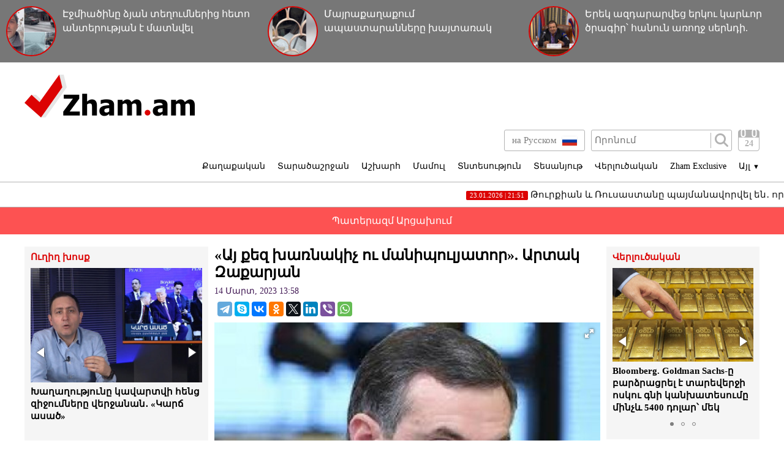

--- FILE ---
content_type: text/html; charset=UTF-8
request_url: https://zham.am/?p=150193&l=am
body_size: 11634
content:
<!doctype html>
<html class="no-js" lang="">
<head>
<meta charset="utf-8">
<!-- Google tag (gtag.js) -->
<script async src="https://www.googletagmanager.com/gtag/js?id=G-6JVMCRGVZS"></script>
<script>
window.dataLayer = window.dataLayer || [];
function gtag(){dataLayer.push(arguments);}
gtag('js', new Date());

gtag('config', 'G-6JVMCRGVZS');
</script>
<meta http-equiv="X-UA-Compatible" content="IE=edge">
<title>Zham.am | «Այ քեզ խառնակիչ ու մանիպուլյատոր». Արտակ Զաքարյան</title>
<meta name="description" content="">
<meta name="viewport" content="width=device-width, initial-scale=1">
<link rel="shortcut icon" href="favicon.ico">
<meta name="author" content="Sargssyan">

		
<meta property='og:title' content="«Այ քեզ խառնակիչ ու մանիպուլյատոր». Արտակ Զաքարյան" />
<meta property='og:description' content="&laquo;&hellip;երբ Հայաստանը բանակցում է Ադրբեջանի հետ, Լեռնային Ղարաբաղում սկսում են կասկածել, թե ի՞նչ դավադրությունների մեջ է Հայաստանի իշխանությունը: Դրա համար թող Լեռնային Ղարաբաղը ինքը բանակցի Ադ" />
<meta property='og:image' content="https://zham.am/timthumb.php?src=/disc/14-03-23/8f7abdeffd954ec273f2f1bbcba67063.jpg&w=600&h=450" />
<meta property="og:url" content="https://zham.am/?p=150193&l=am/" />

<link rel="stylesheet" href="css/normalize.css">
<link rel="stylesheet" href="css/main.css?v=0.000000022">

<meta name="yandex-verification" content="41f054a9abb4c75b" />

</head>
<body>
<div id="fb-root"></div>
<script async defer crossorigin="anonymous" src="https://connect.facebook.net/ru_RU/sdk.js#xfbml=1&version=v4.0&appId=171040006306876&autoLogAppEvents=1"></script>


<script>
	var htmDIR = "/";
    var lang   = "am";
</script>
	<div class="headerNews clearfix">
					<a href="/?p=185978&l=am">
				<img src="/timthumb.php?src=/disc/23-01-26/edd13c7c6b8e9ec9307d55ddce0f4e1d.jpg&w=90&h=90">
				<span>Էջմիածինը ձյան տեղումներից հետո անտերության է մատնվել (տեսանյութ)</span>
			</a>
					<a href="/?p=185977&l=am">
				<img src="/timthumb.php?src=/disc/23-01-26/6e18a2ebd103557df280129b546237e5.jpg&w=90&h=90">
				<span>Մայրաքաղաքում ապաստարանները խայտառակ ամոթալի վիճակում են (տեսանյութ)</span>
			</a>
					<a href="/?p=185970&l=am">
				<img src="/timthumb.php?src=/disc/23-01-26/75ebf794dd0a80d771c3c973b8cb702e.jpg&w=90&h=90">
				<span>Երեկ ազդարարվեց երկու կարևոր ծրագիր՝ հանուն առողջ սերնդի. Գագիկ Ծառուկյան</span>
			</a>
			
	</div>
	<header class="clearfix">
		<div class="logo">
			<a href="/?l=am">
				<img src="img/logo.png" alt="Zham.am Logo" title="Zham.am լրատվական կայք">
			</a>
		</div>
		<div class="headerRight clearfix">
			<div class="headerTop clearfix">
				<div class="lang">
					<a href="https://zham.am/?l=am" class="currentLang"><span>Հայերեն</span> <img src="img/flags/am.png"></a>
					<a href="https://zham.am/?l=ru"><span>на Русском</span> <img src="img/flags/ru.png"></a>
				</div>
				<div class="searchBox clearfix">
					<form action="/?s&l=am" method="get">
						<input type="search" class="search" placeholder="Որոնում" name="s" value=""/>
						<input type="submit" value="" class="ssubmit"/>
					</form>
				</div>
				<div class="datePicker">
					<div class="dpButton">24</div>
					<div class="dateSearchBox clearfix">
					<form action="/?l=am" method="get" id="dtaeSearch">
						<input type="date" class="dateSearch" name="s" value="2026-01-24" min="2019-02-28" max="2026-01-24">
						<input type="hidden" name="date" value="true">
						<input type="submit" value="ՈՐՈՆԵԼ" class="dateSubmit">
					</form>
					<script>
						var input = $("<input>").attr("type", "hidden").val("true");
						$('#dtaeSearch').append($(input));
					</script>
					</div>
				</div>
				<div class="mobiSearchButton"></div>
				<div class="mobiMenuButton"></div>
			</div>
			<nav class="menu clearfix">
				<div class="menuUnit">
					<a class="menuDrop d1">Քաղաքական</a>
					<div class="menuDropBox db1">
						<a href="/?cat=1&l=am" >Քաղաքական</a>
						<a href="/?cat=2&l=am" >Արտաքին քաղաքականություն</a>
						<a href="/?cat=5&l=am" >Հասարակություն</a>
						<a href="/?cat=7&l=am" >Կրթություն</a>
						<a href="/?cat=8&l=am" >Ուղիղ խոսք</a>
						<a href="/?cat=11&l=am" >Իրավունք</a>
					</div>
				</div>
				<div class="menuUnit">
					<a class="menuDrop d2">Տարածաշրջան</a>
					<div class="menuDropBox db2">
						<a href="/?cat=20&l=am" >Արցախի Հանրապետություն</a>
						<a href="/?cat=21&l=am" >Ռուսաստան</a>
						<a href="/?cat=22&l=am" >Վրաստան</a>
						<a href="/?cat=23&l=am" >Ադրբեջան</a>
						<a href="/?cat=24&l=am" >Թուրքիա</a>
						<a href="/?cat=25&l=am" >Իրան</a>
					</div>
				</div>
				<div class="menuUnit">
					<a class="menuDrop d3">Աշխարհ</a>
					<div class="menuDropBox db3">
						<a href="/?cat=30&l=am" >ԱՄՆ</a>
						<a href="/?cat=31&l=am" >Եվրոպա</a>
						<a href="/?cat=32&l=am" >Մերձավոր Արևելք</a>
						<a href="/?cat=34&l=am" >Սփյուռք</a>
					</div>
				</div>
				<div class="menuUnit">
					<a href="/?cat=40&l=am" class="menuDrop">Մամուլ</a>
				</div>
				<div class="menuUnit">
					<a href="/?cat=3&l=am" class="menuDrop">Տնտեսություն</a>
				</div>
				<div class="menuUnit">
					<a href="/?cat=71&l=am" class="menuDrop">Տեսանյութ</a>
				</div>
				<div class="menuUnit">
					<a href="/?cat=6&l=am" class="menuDrop">Վերլուծական</a>
				</div>
				<div class="menuUnit">
					<a href="/?cat=70&l=am" class="menuDrop">Zham Exclusive</a>
				</div>
				<div class="menuUnit">
					<a class="menuDrop d4">Այլ <small>▼</small></a>
					<div class="menuDropBox db4">
						<a href="/?cat=72&l=am" >Ֆոտո</a>
						<a href="/?cat=60&l=am" >Շոու-բիզնես</a>
						<a href="/?cat=61&l=am" >Սպորտ</a>
						<a href="/?cat=63&l=am" >Մշակույթ</a>
						<a href="/?cat=12&l=am" >Կրիմինալ</a>
						<a href="/?cat=13&l=am" >Մայրաքաղաք</a>
						<a href="/?cat=14&l=am" >Հրապարակախոսություն</a>
					</div>
				</div>
				                              
			</nav>
		</div>
	</header>



	<marquee class="topNewsTicker">
			<a href="/?p=185988&l=am">
			<span><time>23.01.2026 | 21:51</time> Թուրքիան և Ռուսաստանը պայմանավորվել են․ որոշումը կկայացվի ընտրություններում</span>
		</a>
			<a href="/?p=185979&l=am">
			<span><time>23.01.2026 | 16:02</time> Աչքով տված ինքնիշխանություն (տեսանյութ)</span>
		</a>
			<a href="/?p=185971&l=am">
			<span><time>23.01.2026 | 14:29</time> 3 քայլ դեպի իշխանափոխություն. Անդրանիկ Թևանյան (տեսանյութ)</span>
		</a>
			<a href="/?p=185968&l=am">
			<span><time>23.01.2026 | 11:55</time> Bloomberg.  Goldman Sachs-ը բարձրացրել է տարեվերջի ոսկու գնի կանխատեսումը մինչև 5400 դոլար՝ մեկ ունցիայի համար</span>
		</a>
			<a href="/?p=185967&l=am">
			<span><time>23.01.2026 | 11:18</time> Bloomberg.  Պուտինը պատրաստ է Թրամփին զիջումների  գնալ ուկրաինական հարցում,  սակայն ո՛չ տարածքների մասով </span>
		</a>
			<a href="/?p=185963&l=am">
			<span><time>23.01.2026 | 10:55</time> ԱԺ-ում արտահերթ, գաղտնի օրակարգով նիստ է. ընտրական օրենսգիրք են փոխում. «Ժողովուրդ»</span>
		</a>
			<a href="/?p=185959&l=am">
			<span><time>22.01.2026 | 19:45</time> Ինչո՞ւ Թրամփը Կովկասն անվանեց Պուտինի տարածք. Երվանդ Բոզոյան</span>
		</a>
			<a href="/?p=185938&l=am">
			<span><time>22.01.2026 | 14:56</time> Ցնծացե՛ք, ընտրողներ. Փաշինյանը ձեր թոռների վզին ևս 150 մլն դոլար պարտք ավելացրեց</span>
		</a>
			<a href="/?p=185936&l=am">
			<span><time>22.01.2026 | 14:16</time> Անընդունելի է կասկածի տակ դնել եկեղեցական մարմինների իրավազորությունը. Մայր Աթոռ
</span>
		</a>
			<a href="/?p=185932&l=am">
			<span><time>22.01.2026 | 13:42</time> Ի՞նչ վիճակում է գտնվում կոռուպցիայի դեմ պայքարը Հայաստանում, Վրաստանում և Ադրբեջանում, և նրանց համեմատականը 2016-2024 թվականներին</span>
		</a>
		</marquee>
	<a href="/?cat=89&l=am" class="covid">Պատերազմ Արցախում</a>
	<div class="main clearfix">		<div class="mainLeft">
			<div class="newBox">
				<div class="titler"><a href="/?cat=8&l=am">Ուղիղ խոսք</a></div>
				<div class="fotorama myRama" data-width="100%" data-ratio="280/275" data-loop="true" data-autoplay="6000" data-transition="crossfade" data-clicktransition="slide">
									<div>
						<a href="/?p=185983&l=am">
							<img src="/timthumb.php?src=/disc/23-01-26/6795b892ba5c8cb72d94a0171f2d5eaa.jpg&w=300&h=200">
							<span>Խաղաղությունը կավարտվի հենց զիջումները վերջանան․ «Կարճ ասած»</span>
						</a>
					</div>
									<div>
						<a href="/?p=185982&l=am">
							<img src="/timthumb.php?src=/disc/23-01-26/98b379c75a48939839246fcbe740c098.jpg&w=300&h=200">
							<span>Անվճար մանկապարտեզներ՝ Վաղարշապատում․ «Մայր Հայաստան»-ի առաջարկը (տեսանյութ)</span>
						</a>
					</div>
									<div>
						<a href="/?p=185975&l=am">
							<img src="/timthumb.php?src=/disc/23-01-26/633bde33581b8839fc86bfe08672838e.jpg&w=300&h=200">
							<span>Ղարաբաղը Ադրբեջան չէ, իսկ Արցախից հեռացողը ոչ թե տեղափոխվող է, այլ բռնի կերպով հայրենազրկված անձ. Ռոման Երիցյանը՝ Թորոսյանին</span>
						</a>
					</div>
									<div>
						<a href="/?p=185976&l=am">
							<img src="/timthumb.php?src=/disc/23-01-26/199def4f28a83b71ee64809c340df5e8.jpg&w=300&h=200">
							<span>Քաղաքում գրեթե ամեն հատվածում 10 բալանոց խցանում է. «Վարորդի ընկեր» ՀԿ</span>
						</a>
					</div>
									<div>
						<a href="/?p=185950&l=am">
							<img src="/timthumb.php?src=/disc/22-01-26/2af895d98b22f83bb5d7f397faa00486.jpg&w=300&h=200">
							<span>Վագիֆ Խաչատրյանն այս րոպեներին վիրահատվում է. նա սրտի բաց վիրահատություն է տանում</span>
						</a>
					</div>
					
				</div>
			</div>
			<div class="newBox">
				<div class="titler"><a href="/?news_line&l=am">Լրահոս</a></div>
				<div class="timeline">
									<a href="/?p=185990&l=am" class="timelineUnit clearfix">
						<img src="/timthumb.php?src=/disc/24-01-26/bdd95d71f64a3f254f22aa95fbb67fcc.jpg&w=60&h=60" class="tlImage">
						<span>Հունանյանի նկատմամբ «ահեղ դատաստանն» ահուսարսափի մեջ է գցել ՔՊ-ականներին․ ով է հաջորդը «փուռը գնալու»</span>
						<time>24.Հունվար.2026 | 11:31</time> 
					</a>
									<a href="/?p=185989&l=am" class="timelineUnit clearfix">
						<img src="/timthumb.php?src=/disc/24-01-26/9835e3e9243fbcad01e522251b4f5d1e.jpg&w=60&h=60" class="tlImage">
						<span>ՔՊ-ականների խնջույքին Փաշինյանը սեփական մատուցողին ու իր բաժակն է տարել</span>
						<time>24.Հունվար.2026 | 11:14</time> 
					</a>
									<a href="/?p=185988&l=am" class="timelineUnit clearfix">
						<img src="/timthumb.php?src=/disc/23-01-26/60e55a50dcdd198575b36a30b98778fd.jpg&w=60&h=60" class="tlImage">
						<span>Թուրքիան և Ռուսաստանը պայմանավորվել են․ որոշումը կկայացվի ընտրություններում</span>
						<time>23.Հունվար.2026 | 21:51</time> 
					</a>
									<a href="/?p=185987&l=am" class="timelineUnit clearfix">
						<img src="/timthumb.php?src=/disc/23-01-26/d867312a4bb39d48d1aa836fd54b7698.jpg&w=60&h=60" class="tlImage">
						<span>Երևանում բախվել են 456 երթուղին սպասարկող ավտոբուսը և շտապօգնության ավտոմեքենան․ կան վիրավորներ</span>
						<time>23.Հունվար.2026 | 20:28</time> 
					</a>
									<a href="/?p=185986&l=am" class="timelineUnit clearfix">
						<img src="/timthumb.php?src=/disc/23-01-26/faf2b3ecb911d160531b67eb9aedc325.jpg&w=60&h=60" class="tlImage">
						<span>Որքան է հետ բերած թալանն ու դրա քանի տոկոսն են կազմում պարգևավճարները. Սո՞ւտ, մանիպուլյացիա՞, թե՞ մաթեմատիկայի չիմացություն</span>
						<time>23.Հունվար.2026 | 20:25</time> 
					</a>
									<a href="/?p=185985&l=am" class="timelineUnit clearfix">
						<img src="/timthumb.php?src=/disc/23-01-26/2edddc3536f9b444025f5bf6f7852c28.jpg&w=60&h=60" class="tlImage">
						<span>Հանդիպման ընթացքում Հայր Ռուբենը ներկայացրեց վերջին 15 օրերին Մասյացոտնի թեմում տեղի ունեցած մտահոգիչ զարգացումները. Թեմ</span>
						<time>23.Հունվար.2026 | 20:23</time> 
					</a>
									<a href="/?p=185984&l=am" class="timelineUnit clearfix">
						<img src="/timthumb.php?src=/disc/23-01-26/acd82f0d22019d141c0b1143043389f9.jpg&w=60&h=60" class="tlImage">
						<span>Հոսպիտալացումից անմիջապես հետո սկսել է Նարեկի հետհացադուլային թերապիան. Ռուբեն Մելիքյան</span>
						<time>23.Հունվար.2026 | 20:21</time> 
					</a>
									<a href="/?p=185983&l=am" class="timelineUnit clearfix">
						<img src="/timthumb.php?src=/disc/23-01-26/6795b892ba5c8cb72d94a0171f2d5eaa.jpg&w=60&h=60" class="tlImage">
						<span>Խաղաղությունը կավարտվի հենց զիջումները վերջանան․ «Կարճ ասած»</span>
						<time>23.Հունվար.2026 | 19:44</time> 
					</a>
									<a href="/?p=185982&l=am" class="timelineUnit clearfix">
						<img src="/timthumb.php?src=/disc/23-01-26/98b379c75a48939839246fcbe740c098.jpg&w=60&h=60" class="tlImage">
						<span>Անվճար մանկապարտեզներ՝ Վաղարշապատում․ «Մայր Հայաստան»-ի առաջարկը (տեսանյութ)</span>
						<time>23.Հունվար.2026 | 18:51</time> 
					</a>
									<a href="/?p=185981&l=am" class="timelineUnit clearfix">
						<img src="/timthumb.php?src=/disc/23-01-26/42abf395a6782767a24dfd563e8a1d09.jpg&w=60&h=60" class="tlImage">
						<span>Քանի՞ քաղաքացի կոտրվածքներ կստանա իշխանության անբավարար աշխատանքի արդյունքում (տեսանյութ)</span>
						<time>23.Հունվար.2026 | 18:50</time> 
					</a>
									<a href="/?p=185980&l=am" class="timelineUnit clearfix">
						<img src="/timthumb.php?src=/disc/23-01-26/78886e0755fcdc8394b54be84f08c233.jpg&w=60&h=60" class="tlImage">
						<span>Քաղաքապետարանն արևի փոխարեն պարգևավճար կստանա՞ (տեսանյութ)</span>
						<time>23.Հունվար.2026 | 18:48</time> 
					</a>
									<a href="/?p=185979&l=am" class="timelineUnit clearfix">
						<img src="/timthumb.php?src=/disc/23-01-26/2e0b68829fd664264b7e738a07a95671.jpg&w=60&h=60" class="tlImage">
						<span>Աչքով տված ինքնիշխանություն (տեսանյութ)</span>
						<time>23.Հունվար.2026 | 16:02</time> 
					</a>
									<a href="/?p=185978&l=am" class="timelineUnit clearfix">
						<img src="/timthumb.php?src=/disc/23-01-26/edd13c7c6b8e9ec9307d55ddce0f4e1d.jpg&w=60&h=60" class="tlImage">
						<span>Էջմիածինը ձյան տեղումներից հետո անտերության է մատնվել (տեսանյութ)</span>
						<time>23.Հունվար.2026 | 16:00</time> 
					</a>
									<a href="/?p=185974&l=am" class="timelineUnit clearfix">
						<img src="/timthumb.php?src=/disc/23-01-26/8805bb3140631c985a40015628051276.jpg&w=60&h=60" class="tlImage">
						<span>Նոր խաբեություն «TikTok» սոցիալական հարթակում. ՆԳՆ-ի զգուշացումը</span>
						<time>23.Հունվար.2026 | 15:38</time> 
					</a>
									<a href="/?p=185975&l=am" class="timelineUnit clearfix">
						<img src="/timthumb.php?src=/disc/23-01-26/633bde33581b8839fc86bfe08672838e.jpg&w=60&h=60" class="tlImage">
						<span>Ղարաբաղը Ադրբեջան չէ, իսկ Արցախից հեռացողը ոչ թե տեղափոխվող է, այլ բռնի կերպով հայրենազրկված անձ. Ռոման Երիցյանը՝ Թորոսյանին</span>
						<time>23.Հունվար.2026 | 15:20</time> 
					</a>
									<a href="/?p=185976&l=am" class="timelineUnit clearfix">
						<img src="/timthumb.php?src=/disc/23-01-26/199def4f28a83b71ee64809c340df5e8.jpg&w=60&h=60" class="tlImage">
						<span>Քաղաքում գրեթե ամեն հատվածում 10 բալանոց խցանում է. «Վարորդի ընկեր» ՀԿ</span>
						<time>23.Հունվար.2026 | 15:03</time> 
					</a>
									<a href="/?p=185977&l=am" class="timelineUnit clearfix">
						<img src="/timthumb.php?src=/disc/23-01-26/6e18a2ebd103557df280129b546237e5.jpg&w=60&h=60" class="tlImage">
						<span>Մայրաքաղաքում ապաստարանները խայտառակ ամոթալի վիճակում են (տեսանյութ)</span>
						<time>23.Հունվար.2026 | 14:51</time> 
					</a>
									<a href="/?p=185973&l=am" class="timelineUnit clearfix">
						<img src="/timthumb.php?src=/disc/23-01-26/a0e1e179cb1f2e9795af156eb662a2e6.jpg&w=60&h=60" class="tlImage">
						<span>Առաջիկայում բարձրաստիճան պաշտոնյաները երկրորդ կիսամյակի համար էլ կպարգևատրվեն․ «Հրապարակ»</span>
						<time>23.Հունվար.2026 | 14:33</time> 
					</a>
									<a href="/?p=185972&l=am" class="timelineUnit clearfix">
						<img src="/timthumb.php?src=/disc/23-01-26/3a8ae28f8147f85bc135360553c92ad3.jpg&w=60&h=60" class="tlImage">
						<span>Ստոկհոլմի արբիտրաժը վերահաստատել է ամռանը կայացրած որոշումը, որտեղ պարտավորեցնում է Հայաստանի կառավարությանը զերծ մնալ ՀԷՑ-ի դեմ որևէ քայլից. Սամվել Կարապետյան</span>
						<time>23.Հունվար.2026 | 14:31</time> 
					</a>
									<a href="/?p=185971&l=am" class="timelineUnit clearfix">
						<img src="/timthumb.php?src=/disc/23-01-26/965e13996bec3c149a8df85d3529d759.jpg&w=60&h=60" class="tlImage">
						<span>3 քայլ դեպի իշխանափոխություն. Անդրանիկ Թևանյան (տեսանյութ)</span>
						<time>23.Հունվար.2026 | 14:29</time> 
					</a>
									<a href="/?p=185970&l=am" class="timelineUnit clearfix">
						<img src="/timthumb.php?src=/disc/23-01-26/75ebf794dd0a80d771c3c973b8cb702e.jpg&w=60&h=60" class="tlImage">
						<span>Երեկ ազդարարվեց երկու կարևոր ծրագիր՝ հանուն առողջ սերնդի. Գագիկ Ծառուկյան</span>
						<time>23.Հունվար.2026 | 12:45</time> 
					</a>
									<a href="/?p=185969&l=am" class="timelineUnit clearfix">
						<img src="/timthumb.php?src=/disc/23-01-26/5116ef3f19a827791000f461cc39f189.jpg&w=60&h=60" class="tlImage">
						<span>«Tricolor» Yerevan Night Run-ը անցկացնելու համար Հրազդանի կիրճի մարզական գոտին փակ կլինի երթևեկության համար</span>
						<time>23.Հունվար.2026 | 12:16</time> 
					</a>
									<a href="/?p=185968&l=am" class="timelineUnit clearfix">
						<img src="/timthumb.php?src=/disc/23-01-26/32189e076c4dcab22dc1aabec18d5ff0.jpg&w=60&h=60" class="tlImage">
						<span>Bloomberg.  Goldman Sachs-ը բարձրացրել է տարեվերջի ոսկու գնի կանխատեսումը մինչև 5400 դոլար՝ մեկ ունցիայի համար</span>
						<time>23.Հունվար.2026 | 11:55</time> 
					</a>
									<a href="/?p=185967&l=am" class="timelineUnit clearfix">
						<img src="/timthumb.php?src=/disc/23-01-26/57de1ba0e543c4001a8ca0227b835ede.jpg&w=60&h=60" class="tlImage">
						<span>Bloomberg.  Պուտինը պատրաստ է Թրամփին զիջումների  գնալ ուկրաինական հարցում,  սակայն ո՛չ տարածքների մասով </span>
						<time>23.Հունվար.2026 | 11:18</time> 
					</a>
									<a href="/?p=185966&l=am" class="timelineUnit clearfix">
						<img src="/timthumb.php?src=/disc/23-01-26/be8880b5859a09421b08b03d83964ea9.jpg&w=60&h=60" class="tlImage">
						<span>Երևանցիներին տուգանում են, որպեսզի պարգևավճար ստանան</span>
						<time>23.Հունվար.2026 | 11:00</time> 
					</a>
									<a href="/?p=185964&l=am" class="timelineUnit clearfix">
						<img src="/timthumb.php?src=/disc/23-01-26/bbd2b4d8617df15dfffc964e4ca6a9f9.jpg&w=60&h=60" class="tlImage">
						<span>Խաղաղությո՞ւն, թե՞ բռնություն (տեսանյութ)</span>
						<time>23.Հունվար.2026 | 10:57</time> 
					</a>
									<a href="/?p=185963&l=am" class="timelineUnit clearfix">
						<img src="/timthumb.php?src=/disc/23-01-26/fb0eea9769a6aad05166e88ec3560607.jpg&w=60&h=60" class="tlImage">
						<span>ԱԺ-ում արտահերթ, գաղտնի օրակարգով նիստ է. ընտրական օրենսգիրք են փոխում. «Ժողովուրդ»</span>
						<time>23.Հունվար.2026 | 10:55</time> 
					</a>
									<a href="/?p=185962&l=am" class="timelineUnit clearfix">
						<img src="/timthumb.php?src=/disc/23-01-26/a72643347ee1677171a05d745e8d489e.jpg&w=60&h=60" class="tlImage">
						<span>Եկեղեցին դատի է տվել կարգալույծ քահանային. պահանջում է վերադարձնել Հովհաննավանքի և նրան տրված բնակարանի բանալիները</span>
						<time>23.Հունվար.2026 | 10:44</time> 
					</a>
									<a href="/?p=185961&l=am" class="timelineUnit clearfix">
						<img src="/timthumb.php?src=/disc/23-01-26/43e8ab755a089bdba27f0c308d3724a1.jpg&w=60&h=60" class="tlImage">
						<span>Փաշինյանը դեռ շատ երկար է «չարչարելու» 2026 թվականի ընտրություններում առաջադրվող ՔՊ-ականներին</span>
						<time>23.Հունվար.2026 | 10:30</time> 
					</a>
									<a href="/?p=185960&l=am" class="timelineUnit clearfix">
						<img src="/timthumb.php?src=/disc/22-01-26/a82237bc6e2a5b029f2f7d09421b305e.jpg&w=60&h=60" class="tlImage">
						<span>Փաշինյանը, փոխվարչապետերը և վարչապետի աշխատակազմի ղեկավարը ամեն ամիս են պարգևավճար ստանում
</span>
						<time>22.Հունվար.2026 | 20:24</time> 
					</a>
						
				</div>
			</div>
			<div class="allTimeline">
				<a href="/?news_line&l=am">
					ԱՄԲՈՂՋ ԼՐԱՀՈՍԸ				</a>
			</div>
			<div class="newBox">
				<div class="titler"><a>Ամենաընթերցված</a></div>
				<div class="myRama">
									<div class="mostPopUnit">
						<a href="/?p=185988&l=am" class="clearfix">
							<img src="/timthumb.php?src=/disc/23-01-26/60e55a50dcdd198575b36a30b98778fd.jpg&w=300&h=200">
							<span>Թուրքիան և Ռուսաստանը պայմանավորվել են․ որոշումը կկայացվի ընտրություններում<b>1</b></span>
						</a>
					</div>
									<div class="mostPopUnit">
						<a href="/?p=185971&l=am" class="clearfix">
							<img src="/timthumb.php?src=/disc/23-01-26/965e13996bec3c149a8df85d3529d759.jpg&w=300&h=200">
							<span>3 քայլ դեպի իշխանափոխություն. Անդրանիկ Թևանյան (տեսանյութ)<b>2</b></span>
						</a>
					</div>
									<div class="mostPopUnit">
						<a href="/?p=185970&l=am" class="clearfix">
							<img src="/timthumb.php?src=/disc/23-01-26/75ebf794dd0a80d771c3c973b8cb702e.jpg&w=300&h=200">
							<span>Երեկ ազդարարվեց երկու կարևոր ծրագիր՝ հանուն առողջ սերնդի. Գագիկ Ծառուկյան<b>3</b></span>
						</a>
					</div>
									<div class="mostPopUnit">
						<a href="/?p=185968&l=am" class="clearfix">
							<img src="/timthumb.php?src=/disc/23-01-26/32189e076c4dcab22dc1aabec18d5ff0.jpg&w=300&h=200">
							<span>Bloomberg.  Goldman Sachs-ը բարձրացրել է տարեվերջի ոսկու գնի կանխատեսումը մինչև 5400 դոլար՝ մեկ ունցիայի համար<b>4</b></span>
						</a>
					</div>
									<div class="mostPopUnit">
						<a href="/?p=185972&l=am" class="clearfix">
							<img src="/timthumb.php?src=/disc/23-01-26/3a8ae28f8147f85bc135360553c92ad3.jpg&w=300&h=200">
							<span>Ստոկհոլմի արբիտրաժը վերահաստատել է ամռանը կայացրած որոշումը, որտեղ պարտավորեցնում է Հայաստանի կառավարությանը զերծ մնալ ՀԷՑ-ի դեմ որևէ քայլից. Սամվել Կարապետյան<b>5</b></span>
						</a>
					</div>
								</div>
			</div>
			<div class="fotorama myRama myRamaSmall" data-width="100%" data-ratio="300/300" data-loop="true" data-autoplay="6000" data-transition="crossfade" data-clicktransition="slide">
									<div>
						<a href="/?p=150054&l=am">
							<img src="/timthumb.php?src=/disc/11-03-23/65f23e601515f73e4bc93320f4780803.jpg&w=300&h=300">
						</a>
					</div>
									<div>
						<a href="/?p=150053&l=am">
							<img src="/timthumb.php?src=/disc/11-03-23/ccd513ba753e40949ecc8586d0e70c0f.jpg&w=300&h=300">
						</a>
					</div>
									<div>
						<a href="/?p=114039&l=am">
							<img src="/timthumb.php?src=/disc/08-09-21/41150e5788d4ef7b8f8604f833930f0b.jpg&w=300&h=300">
						</a>
					</div>
									<div>
						<a href="/?p=101261&l=am">
							<img src="/timthumb.php?src=/disc/10-04-21/f8fd5b22952cebc2b3b19e9b2f80e582.jpg&w=300&h=300">
						</a>
					</div>
									<div>
						<a href="/?p=90940&l=am">
							<img src="/timthumb.php?src=/disc/09-01-21/6f13cdb9e05b2758c6aa0d2a319a9975.jpg&w=300&h=300">
						</a>
					</div>
							</div>
		</div>		<div class="mainCenter">
			<div id="make-count" data-id="150193"></div>
			<article class="news">
				<h1>«Այ քեզ խառնակիչ ու մանիպուլյատոր». Արտակ Զաքարյան</h1>
				<time>14 Մարտ, 2023 13:58</time>
				<div class="articleShaher clearfix">
					<div class="fb-share-button" data-href="https://zham.am/?p=150193&l=am/" data-layout="button_count" data-size="large"><a target="_blank" href="https://www.facebook.com/sharer/sharer.php?u=https%3A%2F%2Fdevelopers.facebook.com%2Fdocs%2Fplugins%2F&amp;src=sdkpreparse" class="fb-xfbml-parse-ignore">Поделиться</a></div>
					<script type="text/javascript" src="//yastatic.net/es5-shims/0.0.2/es5-shims.min.js" charset="utf-8"></script>
					<script type="text/javascript" src="//yastatic.net/share2/share.js" charset="utf-8"></script>
					<div class="ya-share2" data-services="telegram,skype,vkontakte,odnoklassniki,twitter,linkedin,viber,whatsapp" data-counter=""></div>
				</div>
				<div class="articleImge">
										<div class="fotorama" data-click="true" data-allowfullscreen="true" data-width="100%">
						<img src="/timthumb.php?src=/disc/14-03-23/8f7abdeffd954ec273f2f1bbcba67063.jpg&w=450" title="«Այ քեզ խառնակիչ ու մանիպուլյատոր». Արտակ Զաքարյան">
					</div>
									</div>
				<div class="articleInner clearfix">	
									<div class="suggestions">
						<span>Դիտել նաև</span>
						<div class="mobiSug">
													<a href="/?p=173760&l=am">«Նոր քաղաքական կտակարան՝ ըստ Նիկոլի». Արտակ Զաքարյան</a>
													<a href="/?p=171781&l=am">«Եթե համաձայնեցված 13 կետերն իրոք լավն են, ինչո՞ւ չեն հրապարակում»․ Արտակ Զաքարյան</a>
													<a href="/?p=169127&l=am">«Ինչո՞ւ է Ալիևը պահանջում լուծարել ԵԱՀԿ Մինսկի խումբը»․ Զաքարյան</a>
													<a href="/?p=165053&l=am">«Թուրքիայի հետ սիրախաղեր անելու` Նիկոլի գլխավոր պատճառն Անկարայի այս ծրագիրն է». Արտակ Զաքարյան</a>
													<a href="/?p=164998&l=am">Երևանից նույնիսկ տասնյակ կմ հեռու բնակարանի 1 քմ-ն 320-500 հազար դրամ է․ ոչ թե՝ 200 հազար. Արտակ Բեգլարյան</a>
												</div>
					</div>
								</div>
				<p style="text-align: justify;">&laquo;&hellip;երբ Հայաստանը բանակցում է Ադրբեջանի հետ, Լեռնային Ղարաբաղում սկսում են կասկածել, թե ի՞նչ դավադրությունների մեջ է Հայաստանի իշխանությունը: Դրա համար թող Լեռնային Ղարաբաղը ինքը բանակցի Ադրբեջանի հետ&hellip;&raquo;: Այ քեզ բան, այ քեզ հայկական &laquo;պետության ղեկավար&raquo;, այ քեզ անպատասխանատու մարդ, այ քեզ կլասիկ խառնակիչ ու մանիպուլյատոր&hellip;</p>
<p style="text-align: justify;">Մի՞թե կառավարության դավադիր քաղաքականության համար սրանից ավելի լավ ինքնախոստովանական ցուցմունք կարող եք գտնել: Իսկ ինչպե՞ս է, որ 1992թ-ից սկսած, երբ Հայաստանն էր բանակցում Ադրբեջանի հետ՝ Արցախում այդպիսի կասկածներ չեն եղել: Ընդհակառակը՝ ԵԱՀԿ ՄԽ համանախագահներն էին պարբերաբար այցելում Ստեփանակերտ և պաշտոնական Երևանի հետ ճշտում դիրքորոշումները: Որովհետև նախ և առաջ Հայաստանն էր Արցախի ժողովրդի անվտանգության երաշխավորը: Որովհետև Արցախում էր սկսվում և ամրապնդվում Հայաստանի Հանրապետության անվտանգության միջավայրը և անկախ պետականության հիմքերը:</p>
<p style="text-align: justify;">Հիմա Արցախի և Հայաստանի ժողովրդի անվտանգությունը խարխլելուց հետո, հսկայական տարածքները՝ ստորագրությամբ թշնամուն հանձնելուց հետո, մուննաթ է գալիս, որ թող իրենք բանակցեն Բաքվի հետ, որպեսզի մեզ չկասկածեն&hellip;</p>
<p style="text-align: justify;">Արցախից ձեռքերը լվանալու քաղաքականությունը ցինիզմի աստիճանի ցցուն է դարձել: Բա որ մի օր արցախցիները որոշեն ու ցեղասպանական վտանգից խուսափելու համար, բոլորով միասին դուրս գան Արցախից, դուք հասկանում ե՞ք, որ հաջորդ օրվանից սկսած հայաթափվելու է նաև Սյունիքը, Գեղարքունիքը, Վայոց Ձորը&hellip; Դուք հասկանում ե՞ք, թե ի՞նչ աստիճանի անբարո քաղաքականություն եք վարում մեր խեղճ ժողովրդի ճակատագրի հաշվին&raquo;:</p>
<p><strong>Արտակ Զաքարյանի ֆեյսբուքյան էջից</strong></p>		
								<div class="fb-quote"></div>
			</article>
			<div class="articleShaher clearfix">
				<div class="fb-share-button" data-href="https://zham.am/?p=150193&l=am/" data-layout="button_count" data-size="large"><a target="_blank" href="https://www.facebook.com/sharer/sharer.php?u=https%3A%2F%2Fdevelopers.facebook.com%2Fdocs%2Fplugins%2F&amp;src=sdkpreparse" class="fb-xfbml-parse-ignore">Поделиться</a></div>
				<script type="text/javascript" src="//yastatic.net/es5-shims/0.0.2/es5-shims.min.js" charset="utf-8"></script>
				<script type="text/javascript" src="//yastatic.net/share2/share.js" charset="utf-8"></script>
				<div class="ya-share2" data-services="facebook,telegram,skype,vkontakte,odnoklassniki,twitter,linkedin,viber,whatsapp" data-counter=""></div>
				<!--<div class="articleHits">
					</?= $t['items']['seen'] ?> <span></?= $data['hits'] ?></span> </?= $t['items']['times'] ?>
				</div>-->
			</div>
			
				<div class="telegram">
					<span>Հետևեք մեզ <a href="https://t.me/zham_news_armenia" target="_blank">Telegram</a>-ում</span><img src="img/telegram1.png">
				</div>
				<div class="telegram youtube">
					<span>Հետևեք մեզ <a href="https://www.youtube.com/user/zhamvideo" target="_blank">YouTube</a>-ում</span><img src="img/youtube1.png">
				</div>
						<div class="articleComments">
				<div class="fb-comments" data-href="https://zham.am/?p=150193&l=am/" data-width="100%" data-numposts="3"></div>
			</div>
					</div>
				<div class="mainRight">
			<div class="newBox">
				<div class="titler"><a href="/?cat=6&l=am">Վերլուծական</a></div>
				<div class="fotorama myRama myRamaSmall" data-width="100%" data-ratio="230/240" data-loop="true" data-autoplay="6000" data-transition="crossfade" data-clicktransition="slide">
									<div>
						<a href="/?p=185968&l=am">
							<img src="/timthumb.php?src=/disc/23-01-26/32189e076c4dcab22dc1aabec18d5ff0.jpg&w=300&h=200">
							<span>Bloomberg.  Goldman Sachs-ը բարձրացրել է տարեվերջի ոսկու գնի կանխատեսումը մինչև 5400 դոլար՝ մեկ ունցիայի համար</span>
						</a>
					</div>
									<div>
						<a href="/?p=185967&l=am">
							<img src="/timthumb.php?src=/disc/23-01-26/57de1ba0e543c4001a8ca0227b835ede.jpg&w=300&h=200">
							<span>Bloomberg.  Պուտինը պատրաստ է Թրամփին զիջումների  գնալ ուկրաինական հարցում,  սակայն ո՛չ տարածքների մասով </span>
						</a>
					</div>
									<div>
						<a href="/?p=185932&l=am">
							<img src="/timthumb.php?src=/disc/22-01-26/f0edaeaef9a9d194a344fe0096c8d26a.jpg&w=300&h=200">
							<span>Ի՞նչ վիճակում է գտնվում կոռուպցիայի դեմ պայքարը Հայաստանում, Վրաստանում և Ադրբեջանում, և նրանց համեմատականը 2016-2024 թվականներին</span>
						</a>
					</div>
					
				</div>
			</div>
			<div class="socialBox">
				<div class="fb-page" data-href="https://www.facebook.com/ZhamLratvakan/" data-tabs="" data-width="" data-height="" data-small-header="false" data-adapt-container-width="true" data-hide-cover="false" data-show-facepile="true"><blockquote cite="https://www.facebook.com/www.zham.am/" class="fb-xfbml-parse-ignore"><a href="https://www.facebook.com/www.zham.am/">Zham.am</a></blockquote></div>
			</div>
			<div class="newBox">
				<div class="titler"><a href="/?cat=70&l=am">Zham Exclusive</a></div>
				<div class="exclusiveBox clearfix">
									<a href="/?p=184010&l=am">
						<img src="/timthumb.php?src=/disc/11-11-25/00f1cd3ecd6af77d32bbec95f84def59.jpg&w=300&h=200">
						<span>Գրիշա Հարությունյանի կյանքն ու գործունեությունը (տեսանյութ)</span>
					</a>
									<a href="/?p=183165&l=am">
						<img src="/timthumb.php?src=/disc/15-10-25/60a41d524d965ae0d9e02e680fb2d93a.jpg&w=300&h=200">
						<span>«Մայր Հայաստան» կուսակցության նախընտրական ծրագիրը. Վաղարշապատ խոշորացված համայնք</span>
					</a>
									<a href="/?p=182979&l=am">
						<img src="/timthumb.php?src=/disc/07-10-25/8f1d9636b4f644135352589a3f2b57d8.jpg&w=300&h=200">
						<span>Հին քաղաքի պատկերների պահապանը. Վահան Թումասյան</span>
					</a>
					
				</div>
			</div>
						<div class="newBox newBoxRed">
				<div class="titler"><a href="#">LIVE</a></div>
				<div class="liveBlock">
					<iframe width="560" height="315" src="https://www.youtube.com/embed/cEdOmaMUGM?rel=0&amp;autoplay=1&mute=1" frameborder="0" allow="accelerometer; autoplay; encrypted-media; gyroscope; picture-in-picture" allowfullscreen></iframe>
				</div>
			</div>
						<div class="socialBox subYT">
				<script src="https://apis.google.com/js/platform.js"></script>
				<div class="g-ytsubscribe" data-channel="zhamvideo" data-layout="full" data-count="default"></div>
			</div>
			<div class="socialBox subTG">
				<a href="https://t.me/zham_news_armenia" target="_blannk" class="telegramButton">
					 Subscribe to our<br /> Telegram Channel
					 <img src="img/telegram.png">
				</a>
			</div>
			<!--<div class="vannerCat">
				<a href="<//?= createURL('cat=85') ?>">
					<img src="img/cat.jpg">
				</a>
			</div>-->
			<div class="calendarRight">
				<div class="titler"><a>Որոնում ամսաթվով</a></div>
				<div class="dateSearchBox clearfix">
				<form action="/?l=am" method="get" id="dtaeSearch">
					<input type="date" class="dateSearch" name="s" value="2026-01-24" min="2019-02-28" max="2026-01-24">
					<input type="hidden" name="date" value="true">
					<input type="submit" value="ՈՐՈՆԵԼ" class="dateSubmit">
				</form>
				<script>
					var input = $("<input>").attr("type", "hidden").val("true");
					$('#dtaeSearch').append($(input));
				</script>
				</div>
			</div>
			<div class="newBox">
				<div class="titler"><a href="/?cat=81&l=am">Հարցազրույց</a></div>
				<div class="fotorama myRama myRamaSmall" data-width="100%" data-ratio="230/240" data-loop="true" data-autoplay="6000" data-transition="crossfade" data-clicktransition="slide">
									<div>
						<a href="/?p=185951&l=am">
							<img src="/timthumb.php?src=/disc/22-01-26/8e04ef028d1bebb8b8d9c8cd60fa0215.jpg&w=300&h=200">
							<span>ՔՊ-ականները բացատրում են՝ հարգելի տատիկ և պապիկ, պիտի շնորհակալ լինես, որ թոշակդ չենք բարձրացրել. Ավետիսյան</span>
						</a>
					</div>
									<div>
						<a href="/?p=185948&l=am">
							<img src="/timthumb.php?src=/disc/22-01-26/38443b829063dfea973070829fdc8d12.jpg&w=300&h=200">
							<span>Ֆիդանը սպառնաց՝ եթե Հայաստանում այլ ուժեր հաղթեն, Թուրքիան այլ ճանապարհով կգնա. Վիգեն Հակոբյան</span>
						</a>
					</div>
									<div>
						<a href="/?p=185918&l=am">
							<img src="/timthumb.php?src=/disc/21-01-26/7b5a0fa359b20449c200b715350736a3.jpg&w=300&h=200">
							<span>Այդպիսի ստորացուցիչ խոսքեր շատ դժվար է լսել. Տիգրան Քոչարյան</span>
						</a>
					</div>
					
				</div>
			</div>
			<div class="socialBox twsb">
				<a href="https://twitter.com/intent/tweet?screen_name=Zham__am&ref_src=twsrc%5Etfw" class="twitter-mention-button" data-show-count="false">Tweet to @Zham__am</a><script async src="https://platform.twitter.com/widgets.js" charset="utf-8"></script>
				<div class="twbox">
					<a class="twitter-timeline" href="https://twitter.com/Zham__am?ref_src=twsrc%5Etfw">Tweets by Zham__am</a> <script async src="https://platform.twitter.com/widgets.js" charset="utf-8"></script>
				</div>
			</div>
			<div class="newBox">
				<div class="titler"><a href="/?cat=13&l=am">Մայրաքաղաք</a></div>
				<div class="fotorama myRama myRamaSmall" data-width="100%" data-ratio="230/240" data-loop="true" data-autoplay="6000" data-transition="crossfade" data-clicktransition="slide">
									<div>
						<a href="/?p=185987&l=am">
							<img src="/timthumb.php?src=/disc/23-01-26/d867312a4bb39d48d1aa836fd54b7698.jpg&w=300&h=200">
							<span>Երևանում բախվել են 456 երթուղին սպասարկող ավտոբուսը և շտապօգնության ավտոմեքենան․ կան վիրավորներ</span>
						</a>
					</div>
									<div>
						<a href="/?p=185912&l=am">
							<img src="/timthumb.php?src=/disc/21-01-26/47418860afff1d55d4c0b21fefd116be.jpg&w=300&h=200">
							<span>Հոսանքի տատանումներ՝ Երևանի մետրոպոլիտենում. գնացքը մնացել էր կայարանների միջև</span>
						</a>
					</div>
									<div>
						<a href="/?p=185183&l=am">
							<img src="/timthumb.php?src=/disc/23-12-25/c24ded9aef2b76d39efbd5677026ed3a.jpg&w=300&h=200">
							<span>Դիտահորը փոսալցրել ու ասֆալտապատել են․ Արմեն Քոչարյան (տեսանյութ)</span>
						</a>
					</div>
					
				</div>
			</div>
			<div class="newBox">
				<div class="titler"><a href="/?cat=61&l=am">Սպորտ</a></div>
				<div class="fotorama myRama myRamaSmall" data-width="100%" data-ratio="230/240" data-loop="true" data-autoplay="6000" data-transition="crossfade" data-clicktransition="slide">
									<div>
						<a href="/?p=185874&l=am">
							<img src="/timthumb.php?src=/disc/20-01-26/92690687f22e9ae066c9e6d7d9d9000d.jpg&w=300&h=200">
							<span>Ուղղակի իմ անձից ձերբազատում եմ մարդկանց. Գագիկ Սարգսյանը հրաժարական տվեց դահուկային սպորտի ֆեդերացիայի նախագահի պաշտոնից</span>
						</a>
					</div>
									<div>
						<a href="/?p=185794&l=am">
							<img src="/timthumb.php?src=/disc/16-01-26/88109e9299228d84b5c3737fe7b5e4c2.jpg&w=300&h=200">
							<span>Հրաչյա Ռոստոմյանը «Առաջարկ Հայաստանին» նախագծին ներկայացրել է սպորտի զարգացման 14 տարվա ռազմավարություն</span>
						</a>
					</div>
									<div>
						<a href="/?p=185633&l=am">
							<img src="/timthumb.php?src=/disc/10-01-26/d51ec0bb8e22adce7c66b3920b7eace3.jpg&w=300&h=200">
							<span>Արժանապատվության հարց էր. «ադրբեջան» գրությունը փակած հայ դահուկորդը և 40 աստիճան «պետական» սառնամանիք. «5-րդ ալիք»</span>
						</a>
					</div>
					
				</div>
			</div>
		</div>	</div>
	<footer class="clearfix">
		<div class="footerMenu">
				<a href="/?st=1">Հետադարձ կապ</a>
				<a href="/?st=2">Մեր մասին</a>
				<!--LiveInternet counter--><script type="text/javascript">
				document.write('<a href="//www.liveinternet.ru/click" '+
				'target="_blank"><img src="//counter.yadro.ru/hit?t45.6;r'+
				escape(document.referrer)+((typeof(screen)=='undefined')?'':
				';s'+screen.width+''+screen.height+''+(screen.colorDepth?
				screen.colorDepth:screen.pixelDepth))+';u'+escape(document.URL)+
				';h'+escape(document.title.substring(0,150))+';'+Math.random()+
				'" alt="" title="LiveInternet" '+
				'border="0" width="31" height="31"><\/a>')
				</script><!--/LiveInternet-->
		</div>
		<small>
			&copy 2019 Zham.am լրատվական կայք - Բոլոր իրավունքները պաշտպանված են:<br/>
					Կայքից մեջբերումներ, մասնակի կամ ամբողջական հեռուստաընթերցումներ կատարելիս հղումը Zham.am-ին պարտադիր է: Կայքում արտահայտված կարծիքները կարող են չհամընկնել խմբագրության տեսակետի հետ:		</small>
	</footer>
	<span class="footerSign">Websiite by <a href="http://sargssyan.com" target="_blank">Sargssyan</a></span>
  
  
	<a href="#" id="back-to-top" title="Back to top"><img src="img/top.png"></a>
	
	
	<div class="fb-slide-box">
		<div class="fbsb-title clearfix">
			<img src="img/fbsb_icon.png">
			<b>Հետևեք մեզ Facebook-ում</b>
			<a href="https://www.facebook.com/ZhamLratvakan" target="_blank">https://www.facebook.com/ZhamLratvakan</a>
		</div>
		<div class="fb-like" data-href="https://www.facebook.com/ZhamLratvakan/" data-width="300" data-layout="standard" data-action="like" data-size="large" data-show-faces="true" data-share="false"></div>
		<div class="close-fbsb"></div>
	</div>

	<script src="js/vendor/modernizr-3.7.1.min.js"></script>
	<script src="https://code.jquery.com/jquery-3.4.1.min.js" integrity="sha256-CSXorXvZcTkaix6Yvo6HppcZGetbYMGWSFlBw8HfCJo=" crossorigin="anonymous"></script>
	<script>window.jQuery || document.write('<script src="js/vendor/jquery-3.4.1.min.js"><\/script>')</script>
	<script src="js/plugins.js"></script>
	<script src="js/main.js?v=0.00004"></script>
	
	<script>
	$(window).ready(function(){
	  setInterval(function(){ 
		$('.fb-slide-box').addClass("fb-slide-box-block")
	  }, 9000);

	});
	</script>
	
	<link  href="https://cdnjs.cloudflare.com/ajax/libs/fotorama/4.6.4/fotorama.css" rel="stylesheet">
	<script src="https://cdnjs.cloudflare.com/ajax/libs/fotorama/4.6.4/fotorama.js"></script>

<script defer src="https://static.cloudflareinsights.com/beacon.min.js/vcd15cbe7772f49c399c6a5babf22c1241717689176015" integrity="sha512-ZpsOmlRQV6y907TI0dKBHq9Md29nnaEIPlkf84rnaERnq6zvWvPUqr2ft8M1aS28oN72PdrCzSjY4U6VaAw1EQ==" data-cf-beacon='{"version":"2024.11.0","token":"8cc0a52e15d14224868c25db2d46bfa4","r":1,"server_timing":{"name":{"cfCacheStatus":true,"cfEdge":true,"cfExtPri":true,"cfL4":true,"cfOrigin":true,"cfSpeedBrain":true},"location_startswith":null}}' crossorigin="anonymous"></script>
</body>

</html>

--- FILE ---
content_type: text/html; charset=utf-8
request_url: https://accounts.google.com/o/oauth2/postmessageRelay?parent=https%3A%2F%2Fzham.am&jsh=m%3B%2F_%2Fscs%2Fabc-static%2F_%2Fjs%2Fk%3Dgapi.lb.en.2kN9-TZiXrM.O%2Fd%3D1%2Frs%3DAHpOoo_B4hu0FeWRuWHfxnZ3V0WubwN7Qw%2Fm%3D__features__
body_size: 161
content:
<!DOCTYPE html><html><head><title></title><meta http-equiv="content-type" content="text/html; charset=utf-8"><meta http-equiv="X-UA-Compatible" content="IE=edge"><meta name="viewport" content="width=device-width, initial-scale=1, minimum-scale=1, maximum-scale=1, user-scalable=0"><script src='https://ssl.gstatic.com/accounts/o/2580342461-postmessagerelay.js' nonce="QegGtKGQSvay8gfEyxtkSg"></script></head><body><script type="text/javascript" src="https://apis.google.com/js/rpc:shindig_random.js?onload=init" nonce="QegGtKGQSvay8gfEyxtkSg"></script></body></html>